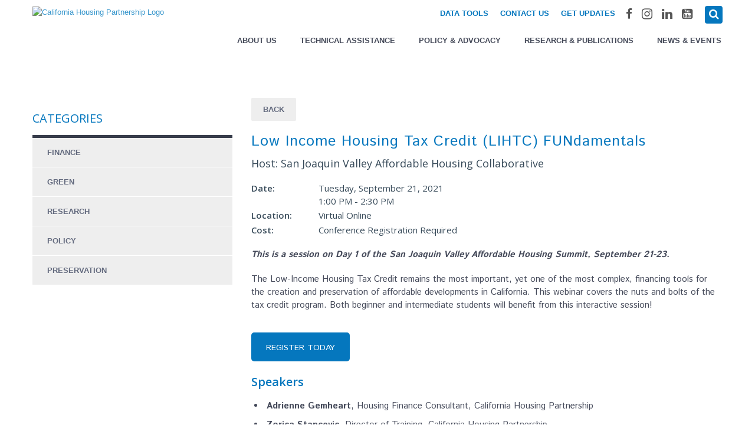

--- FILE ---
content_type: text/html; charset=UTF-8
request_url: https://chpc.net/event/low-income-housing-tax-credit-lihtc-fundamentals/
body_size: 12019
content:
<!DOCTYPE html>
<html lang="en-US">
<head>
<!-- Google tag (gtag.js) -->
<script async src="https://www.googletagmanager.com/gtag/js?id=G-TNE7CWPZD2"></script>
<script>
  window.dataLayer = window.dataLayer || [];
  function gtag(){dataLayer.push(arguments);}
  gtag('js', new Date());

  gtag('config', 'G-TNE7CWPZD2');
</script>
<meta charset="UTF-8">
<meta name="viewport" content="width=device-width, initial-scale=1">
<link rel="profile" href="https://gmpg.org/xfn/11">
<link rel="pingback" href="https://chpc.net/xmlrpc.php">
<!--[if lt IE 9]>
<script src="https://chpc.net/wp-content/themes/chpc/js/modernizr.js"></script>
<![endif]-->
  <script src='https://api.tiles.mapbox.com/mapbox-gl-js/v2.1.1/mapbox-gl.js'></script>
  <link href='https://api.tiles.mapbox.com/mapbox-gl-js/v2.1.1/mapbox-gl.css' rel='stylesheet' />
  <script src="https://unpkg.com/intersection-observer@0.5.1/intersection-observer.js"></script>
  <script src="https://unpkg.com/scrollama"></script>
<meta name='robots' content='index, follow, max-image-preview:large, max-snippet:-1, max-video-preview:-1' />
	<style>img:is([sizes="auto" i], [sizes^="auto," i]) { contain-intrinsic-size: 3000px 1500px }</style>
	
	<!-- This site is optimized with the Yoast SEO plugin v26.8 - https://yoast.com/product/yoast-seo-wordpress/ -->
	<title>Low Income Housing Tax Credit (LIHTC) FUNdamentals - California Housing Partnership</title>
	<link rel="canonical" href="https://chpc.net/event/low-income-housing-tax-credit-lihtc-fundamentals/" />
	<meta property="og:locale" content="en_US" />
	<meta property="og:type" content="article" />
	<meta property="og:title" content="Low Income Housing Tax Credit (LIHTC) FUNdamentals - California Housing Partnership" />
	<meta property="og:description" content="This is a session on Day 1 of the San Joaquin Valley Affordable Housing Summit, September 21-23. The Low-Income Housing Tax Credit remains the most important, yet one of the most complex, financing tools for the creation and preservation of affordable developments in California. This webinar covers the nuts and bolts of the tax credit program. Both beginner and intermediate students will benefit from this interactive session!" />
	<meta property="og:url" content="https://chpc.net/event/low-income-housing-tax-credit-lihtc-fundamentals/" />
	<meta property="og:site_name" content="California Housing Partnership" />
	<meta name="twitter:card" content="summary_large_image" />
	<meta name="twitter:label1" content="Est. reading time" />
	<meta name="twitter:data1" content="1 minute" />
	<script type="application/ld+json" class="yoast-schema-graph">{"@context":"https://schema.org","@graph":[{"@type":"WebPage","@id":"https://chpc.net/event/low-income-housing-tax-credit-lihtc-fundamentals/","url":"https://chpc.net/event/low-income-housing-tax-credit-lihtc-fundamentals/","name":"Low Income Housing Tax Credit (LIHTC) FUNdamentals - California Housing Partnership","isPartOf":{"@id":"https://chpc.net/#website"},"datePublished":"2021-09-21T23:32:03+00:00","breadcrumb":{"@id":"https://chpc.net/event/low-income-housing-tax-credit-lihtc-fundamentals/#breadcrumb"},"inLanguage":"en-US","potentialAction":[{"@type":"ReadAction","target":["https://chpc.net/event/low-income-housing-tax-credit-lihtc-fundamentals/"]}]},{"@type":"BreadcrumbList","@id":"https://chpc.net/event/low-income-housing-tax-credit-lihtc-fundamentals/#breadcrumb","itemListElement":[{"@type":"ListItem","position":1,"name":"Home","item":"https://chpc.net/"},{"@type":"ListItem","position":2,"name":"TRAININGS & BRIEFINGS","item":"https://chpc.net/event/"},{"@type":"ListItem","position":3,"name":"Low Income Housing Tax Credit (LIHTC) FUNdamentals"}]},{"@type":"WebSite","@id":"https://chpc.net/#website","url":"https://chpc.net/","name":"California Housing Partnership","description":"","potentialAction":[{"@type":"SearchAction","target":{"@type":"EntryPoint","urlTemplate":"https://chpc.net/?s={search_term_string}"},"query-input":{"@type":"PropertyValueSpecification","valueRequired":true,"valueName":"search_term_string"}}],"inLanguage":"en-US"}]}</script>
	<!-- / Yoast SEO plugin. -->


<link rel='dns-prefetch' href='//stats.wp.com' />
<link rel='dns-prefetch' href='//fonts.googleapis.com' />
<link rel="alternate" type="application/rss+xml" title="California Housing Partnership &raquo; Feed" href="https://chpc.net/feed/" />
		<!-- This site uses the Google Analytics by ExactMetrics plugin v8.11.1 - Using Analytics tracking - https://www.exactmetrics.com/ -->
		<!-- Note: ExactMetrics is not currently configured on this site. The site owner needs to authenticate with Google Analytics in the ExactMetrics settings panel. -->
					<!-- No tracking code set -->
				<!-- / Google Analytics by ExactMetrics -->
		<script type="text/javascript">
/* <![CDATA[ */
window._wpemojiSettings = {"baseUrl":"https:\/\/s.w.org\/images\/core\/emoji\/16.0.1\/72x72\/","ext":".png","svgUrl":"https:\/\/s.w.org\/images\/core\/emoji\/16.0.1\/svg\/","svgExt":".svg","source":{"concatemoji":"https:\/\/chpc.net\/wp-includes\/js\/wp-emoji-release.min.js?ver=6.8.3"}};
/*! This file is auto-generated */
!function(s,n){var o,i,e;function c(e){try{var t={supportTests:e,timestamp:(new Date).valueOf()};sessionStorage.setItem(o,JSON.stringify(t))}catch(e){}}function p(e,t,n){e.clearRect(0,0,e.canvas.width,e.canvas.height),e.fillText(t,0,0);var t=new Uint32Array(e.getImageData(0,0,e.canvas.width,e.canvas.height).data),a=(e.clearRect(0,0,e.canvas.width,e.canvas.height),e.fillText(n,0,0),new Uint32Array(e.getImageData(0,0,e.canvas.width,e.canvas.height).data));return t.every(function(e,t){return e===a[t]})}function u(e,t){e.clearRect(0,0,e.canvas.width,e.canvas.height),e.fillText(t,0,0);for(var n=e.getImageData(16,16,1,1),a=0;a<n.data.length;a++)if(0!==n.data[a])return!1;return!0}function f(e,t,n,a){switch(t){case"flag":return n(e,"\ud83c\udff3\ufe0f\u200d\u26a7\ufe0f","\ud83c\udff3\ufe0f\u200b\u26a7\ufe0f")?!1:!n(e,"\ud83c\udde8\ud83c\uddf6","\ud83c\udde8\u200b\ud83c\uddf6")&&!n(e,"\ud83c\udff4\udb40\udc67\udb40\udc62\udb40\udc65\udb40\udc6e\udb40\udc67\udb40\udc7f","\ud83c\udff4\u200b\udb40\udc67\u200b\udb40\udc62\u200b\udb40\udc65\u200b\udb40\udc6e\u200b\udb40\udc67\u200b\udb40\udc7f");case"emoji":return!a(e,"\ud83e\udedf")}return!1}function g(e,t,n,a){var r="undefined"!=typeof WorkerGlobalScope&&self instanceof WorkerGlobalScope?new OffscreenCanvas(300,150):s.createElement("canvas"),o=r.getContext("2d",{willReadFrequently:!0}),i=(o.textBaseline="top",o.font="600 32px Arial",{});return e.forEach(function(e){i[e]=t(o,e,n,a)}),i}function t(e){var t=s.createElement("script");t.src=e,t.defer=!0,s.head.appendChild(t)}"undefined"!=typeof Promise&&(o="wpEmojiSettingsSupports",i=["flag","emoji"],n.supports={everything:!0,everythingExceptFlag:!0},e=new Promise(function(e){s.addEventListener("DOMContentLoaded",e,{once:!0})}),new Promise(function(t){var n=function(){try{var e=JSON.parse(sessionStorage.getItem(o));if("object"==typeof e&&"number"==typeof e.timestamp&&(new Date).valueOf()<e.timestamp+604800&&"object"==typeof e.supportTests)return e.supportTests}catch(e){}return null}();if(!n){if("undefined"!=typeof Worker&&"undefined"!=typeof OffscreenCanvas&&"undefined"!=typeof URL&&URL.createObjectURL&&"undefined"!=typeof Blob)try{var e="postMessage("+g.toString()+"("+[JSON.stringify(i),f.toString(),p.toString(),u.toString()].join(",")+"));",a=new Blob([e],{type:"text/javascript"}),r=new Worker(URL.createObjectURL(a),{name:"wpTestEmojiSupports"});return void(r.onmessage=function(e){c(n=e.data),r.terminate(),t(n)})}catch(e){}c(n=g(i,f,p,u))}t(n)}).then(function(e){for(var t in e)n.supports[t]=e[t],n.supports.everything=n.supports.everything&&n.supports[t],"flag"!==t&&(n.supports.everythingExceptFlag=n.supports.everythingExceptFlag&&n.supports[t]);n.supports.everythingExceptFlag=n.supports.everythingExceptFlag&&!n.supports.flag,n.DOMReady=!1,n.readyCallback=function(){n.DOMReady=!0}}).then(function(){return e}).then(function(){var e;n.supports.everything||(n.readyCallback(),(e=n.source||{}).concatemoji?t(e.concatemoji):e.wpemoji&&e.twemoji&&(t(e.twemoji),t(e.wpemoji)))}))}((window,document),window._wpemojiSettings);
/* ]]> */
</script>
<style id='wp-emoji-styles-inline-css' type='text/css'>

	img.wp-smiley, img.emoji {
		display: inline !important;
		border: none !important;
		box-shadow: none !important;
		height: 1em !important;
		width: 1em !important;
		margin: 0 0.07em !important;
		vertical-align: -0.1em !important;
		background: none !important;
		padding: 0 !important;
	}
</style>
<link rel='stylesheet' id='wp-block-library-css' href='https://chpc.net/wp-includes/css/dist/block-library/style.min.css?ver=1.0.0' type='text/css' media='all' />
<style id='classic-theme-styles-inline-css' type='text/css'>
/*! This file is auto-generated */
.wp-block-button__link{color:#fff;background-color:#32373c;border-radius:9999px;box-shadow:none;text-decoration:none;padding:calc(.667em + 2px) calc(1.333em + 2px);font-size:1.125em}.wp-block-file__button{background:#32373c;color:#fff;text-decoration:none}
</style>
<link rel='stylesheet' id='mediaelement-css' href='https://chpc.net/wp-includes/js/mediaelement/mediaelementplayer-legacy.min.css?ver=1.0.0' type='text/css' media='all' />
<link rel='stylesheet' id='wp-mediaelement-css' href='https://chpc.net/wp-includes/js/mediaelement/wp-mediaelement.min.css?ver=1.0.0' type='text/css' media='all' />
<style id='jetpack-sharing-buttons-style-inline-css' type='text/css'>
.jetpack-sharing-buttons__services-list{display:flex;flex-direction:row;flex-wrap:wrap;gap:0;list-style-type:none;margin:5px;padding:0}.jetpack-sharing-buttons__services-list.has-small-icon-size{font-size:12px}.jetpack-sharing-buttons__services-list.has-normal-icon-size{font-size:16px}.jetpack-sharing-buttons__services-list.has-large-icon-size{font-size:24px}.jetpack-sharing-buttons__services-list.has-huge-icon-size{font-size:36px}@media print{.jetpack-sharing-buttons__services-list{display:none!important}}.editor-styles-wrapper .wp-block-jetpack-sharing-buttons{gap:0;padding-inline-start:0}ul.jetpack-sharing-buttons__services-list.has-background{padding:1.25em 2.375em}
</style>
<style id='global-styles-inline-css' type='text/css'>
:root{--wp--preset--aspect-ratio--square: 1;--wp--preset--aspect-ratio--4-3: 4/3;--wp--preset--aspect-ratio--3-4: 3/4;--wp--preset--aspect-ratio--3-2: 3/2;--wp--preset--aspect-ratio--2-3: 2/3;--wp--preset--aspect-ratio--16-9: 16/9;--wp--preset--aspect-ratio--9-16: 9/16;--wp--preset--color--black: #000000;--wp--preset--color--cyan-bluish-gray: #abb8c3;--wp--preset--color--white: #ffffff;--wp--preset--color--pale-pink: #f78da7;--wp--preset--color--vivid-red: #cf2e2e;--wp--preset--color--luminous-vivid-orange: #ff6900;--wp--preset--color--luminous-vivid-amber: #fcb900;--wp--preset--color--light-green-cyan: #7bdcb5;--wp--preset--color--vivid-green-cyan: #00d084;--wp--preset--color--pale-cyan-blue: #8ed1fc;--wp--preset--color--vivid-cyan-blue: #0693e3;--wp--preset--color--vivid-purple: #9b51e0;--wp--preset--gradient--vivid-cyan-blue-to-vivid-purple: linear-gradient(135deg,rgba(6,147,227,1) 0%,rgb(155,81,224) 100%);--wp--preset--gradient--light-green-cyan-to-vivid-green-cyan: linear-gradient(135deg,rgb(122,220,180) 0%,rgb(0,208,130) 100%);--wp--preset--gradient--luminous-vivid-amber-to-luminous-vivid-orange: linear-gradient(135deg,rgba(252,185,0,1) 0%,rgba(255,105,0,1) 100%);--wp--preset--gradient--luminous-vivid-orange-to-vivid-red: linear-gradient(135deg,rgba(255,105,0,1) 0%,rgb(207,46,46) 100%);--wp--preset--gradient--very-light-gray-to-cyan-bluish-gray: linear-gradient(135deg,rgb(238,238,238) 0%,rgb(169,184,195) 100%);--wp--preset--gradient--cool-to-warm-spectrum: linear-gradient(135deg,rgb(74,234,220) 0%,rgb(151,120,209) 20%,rgb(207,42,186) 40%,rgb(238,44,130) 60%,rgb(251,105,98) 80%,rgb(254,248,76) 100%);--wp--preset--gradient--blush-light-purple: linear-gradient(135deg,rgb(255,206,236) 0%,rgb(152,150,240) 100%);--wp--preset--gradient--blush-bordeaux: linear-gradient(135deg,rgb(254,205,165) 0%,rgb(254,45,45) 50%,rgb(107,0,62) 100%);--wp--preset--gradient--luminous-dusk: linear-gradient(135deg,rgb(255,203,112) 0%,rgb(199,81,192) 50%,rgb(65,88,208) 100%);--wp--preset--gradient--pale-ocean: linear-gradient(135deg,rgb(255,245,203) 0%,rgb(182,227,212) 50%,rgb(51,167,181) 100%);--wp--preset--gradient--electric-grass: linear-gradient(135deg,rgb(202,248,128) 0%,rgb(113,206,126) 100%);--wp--preset--gradient--midnight: linear-gradient(135deg,rgb(2,3,129) 0%,rgb(40,116,252) 100%);--wp--preset--font-size--small: 13px;--wp--preset--font-size--medium: 20px;--wp--preset--font-size--large: 36px;--wp--preset--font-size--x-large: 42px;--wp--preset--spacing--20: 0.44rem;--wp--preset--spacing--30: 0.67rem;--wp--preset--spacing--40: 1rem;--wp--preset--spacing--50: 1.5rem;--wp--preset--spacing--60: 2.25rem;--wp--preset--spacing--70: 3.38rem;--wp--preset--spacing--80: 5.06rem;--wp--preset--shadow--natural: 6px 6px 9px rgba(0, 0, 0, 0.2);--wp--preset--shadow--deep: 12px 12px 50px rgba(0, 0, 0, 0.4);--wp--preset--shadow--sharp: 6px 6px 0px rgba(0, 0, 0, 0.2);--wp--preset--shadow--outlined: 6px 6px 0px -3px rgba(255, 255, 255, 1), 6px 6px rgba(0, 0, 0, 1);--wp--preset--shadow--crisp: 6px 6px 0px rgba(0, 0, 0, 1);}:where(.is-layout-flex){gap: 0.5em;}:where(.is-layout-grid){gap: 0.5em;}body .is-layout-flex{display: flex;}.is-layout-flex{flex-wrap: wrap;align-items: center;}.is-layout-flex > :is(*, div){margin: 0;}body .is-layout-grid{display: grid;}.is-layout-grid > :is(*, div){margin: 0;}:where(.wp-block-columns.is-layout-flex){gap: 2em;}:where(.wp-block-columns.is-layout-grid){gap: 2em;}:where(.wp-block-post-template.is-layout-flex){gap: 1.25em;}:where(.wp-block-post-template.is-layout-grid){gap: 1.25em;}.has-black-color{color: var(--wp--preset--color--black) !important;}.has-cyan-bluish-gray-color{color: var(--wp--preset--color--cyan-bluish-gray) !important;}.has-white-color{color: var(--wp--preset--color--white) !important;}.has-pale-pink-color{color: var(--wp--preset--color--pale-pink) !important;}.has-vivid-red-color{color: var(--wp--preset--color--vivid-red) !important;}.has-luminous-vivid-orange-color{color: var(--wp--preset--color--luminous-vivid-orange) !important;}.has-luminous-vivid-amber-color{color: var(--wp--preset--color--luminous-vivid-amber) !important;}.has-light-green-cyan-color{color: var(--wp--preset--color--light-green-cyan) !important;}.has-vivid-green-cyan-color{color: var(--wp--preset--color--vivid-green-cyan) !important;}.has-pale-cyan-blue-color{color: var(--wp--preset--color--pale-cyan-blue) !important;}.has-vivid-cyan-blue-color{color: var(--wp--preset--color--vivid-cyan-blue) !important;}.has-vivid-purple-color{color: var(--wp--preset--color--vivid-purple) !important;}.has-black-background-color{background-color: var(--wp--preset--color--black) !important;}.has-cyan-bluish-gray-background-color{background-color: var(--wp--preset--color--cyan-bluish-gray) !important;}.has-white-background-color{background-color: var(--wp--preset--color--white) !important;}.has-pale-pink-background-color{background-color: var(--wp--preset--color--pale-pink) !important;}.has-vivid-red-background-color{background-color: var(--wp--preset--color--vivid-red) !important;}.has-luminous-vivid-orange-background-color{background-color: var(--wp--preset--color--luminous-vivid-orange) !important;}.has-luminous-vivid-amber-background-color{background-color: var(--wp--preset--color--luminous-vivid-amber) !important;}.has-light-green-cyan-background-color{background-color: var(--wp--preset--color--light-green-cyan) !important;}.has-vivid-green-cyan-background-color{background-color: var(--wp--preset--color--vivid-green-cyan) !important;}.has-pale-cyan-blue-background-color{background-color: var(--wp--preset--color--pale-cyan-blue) !important;}.has-vivid-cyan-blue-background-color{background-color: var(--wp--preset--color--vivid-cyan-blue) !important;}.has-vivid-purple-background-color{background-color: var(--wp--preset--color--vivid-purple) !important;}.has-black-border-color{border-color: var(--wp--preset--color--black) !important;}.has-cyan-bluish-gray-border-color{border-color: var(--wp--preset--color--cyan-bluish-gray) !important;}.has-white-border-color{border-color: var(--wp--preset--color--white) !important;}.has-pale-pink-border-color{border-color: var(--wp--preset--color--pale-pink) !important;}.has-vivid-red-border-color{border-color: var(--wp--preset--color--vivid-red) !important;}.has-luminous-vivid-orange-border-color{border-color: var(--wp--preset--color--luminous-vivid-orange) !important;}.has-luminous-vivid-amber-border-color{border-color: var(--wp--preset--color--luminous-vivid-amber) !important;}.has-light-green-cyan-border-color{border-color: var(--wp--preset--color--light-green-cyan) !important;}.has-vivid-green-cyan-border-color{border-color: var(--wp--preset--color--vivid-green-cyan) !important;}.has-pale-cyan-blue-border-color{border-color: var(--wp--preset--color--pale-cyan-blue) !important;}.has-vivid-cyan-blue-border-color{border-color: var(--wp--preset--color--vivid-cyan-blue) !important;}.has-vivid-purple-border-color{border-color: var(--wp--preset--color--vivid-purple) !important;}.has-vivid-cyan-blue-to-vivid-purple-gradient-background{background: var(--wp--preset--gradient--vivid-cyan-blue-to-vivid-purple) !important;}.has-light-green-cyan-to-vivid-green-cyan-gradient-background{background: var(--wp--preset--gradient--light-green-cyan-to-vivid-green-cyan) !important;}.has-luminous-vivid-amber-to-luminous-vivid-orange-gradient-background{background: var(--wp--preset--gradient--luminous-vivid-amber-to-luminous-vivid-orange) !important;}.has-luminous-vivid-orange-to-vivid-red-gradient-background{background: var(--wp--preset--gradient--luminous-vivid-orange-to-vivid-red) !important;}.has-very-light-gray-to-cyan-bluish-gray-gradient-background{background: var(--wp--preset--gradient--very-light-gray-to-cyan-bluish-gray) !important;}.has-cool-to-warm-spectrum-gradient-background{background: var(--wp--preset--gradient--cool-to-warm-spectrum) !important;}.has-blush-light-purple-gradient-background{background: var(--wp--preset--gradient--blush-light-purple) !important;}.has-blush-bordeaux-gradient-background{background: var(--wp--preset--gradient--blush-bordeaux) !important;}.has-luminous-dusk-gradient-background{background: var(--wp--preset--gradient--luminous-dusk) !important;}.has-pale-ocean-gradient-background{background: var(--wp--preset--gradient--pale-ocean) !important;}.has-electric-grass-gradient-background{background: var(--wp--preset--gradient--electric-grass) !important;}.has-midnight-gradient-background{background: var(--wp--preset--gradient--midnight) !important;}.has-small-font-size{font-size: var(--wp--preset--font-size--small) !important;}.has-medium-font-size{font-size: var(--wp--preset--font-size--medium) !important;}.has-large-font-size{font-size: var(--wp--preset--font-size--large) !important;}.has-x-large-font-size{font-size: var(--wp--preset--font-size--x-large) !important;}
:where(.wp-block-post-template.is-layout-flex){gap: 1.25em;}:where(.wp-block-post-template.is-layout-grid){gap: 1.25em;}
:where(.wp-block-columns.is-layout-flex){gap: 2em;}:where(.wp-block-columns.is-layout-grid){gap: 2em;}
:root :where(.wp-block-pullquote){font-size: 1.5em;line-height: 1.6;}
</style>
<link rel='stylesheet' id='agp-core-repeater-css-css' href='https://chpc.net/wp-content/plugins/agp-font-awesome-collection/assets/repeater/css/style.css?ver=1.0.0' type='text/css' media='all' />
<link rel='stylesheet' id='fac-css-css' href='https://chpc.net/wp-content/plugins/agp-font-awesome-collection/assets/css/style.min.css?ver=1.0.0' type='text/css' media='all' />
<link rel='stylesheet' id='categories-images-styles-css' href='https://chpc.net/wp-content/plugins/categories-images/assets/css/zci-styles.css?ver=1.0.0' type='text/css' media='all' />
<link rel='stylesheet' id='responsive-lightbox-nivo-css' href='https://chpc.net/wp-content/plugins/responsive-lightbox/assets/nivo/nivo-lightbox.min.css?ver=1.0.0' type='text/css' media='all' />
<link rel='stylesheet' id='responsive-lightbox-nivo-default-css' href='https://chpc.net/wp-content/plugins/responsive-lightbox/assets/nivo/themes/default/default.css?ver=1.0.0' type='text/css' media='all' />
<link rel='stylesheet' id='search-filter-plugin-styles-css' href='https://chpc.net/wp-content/plugins/search-filter-pro/public/assets/css/search-filter.min.css?ver=1.0.0' type='text/css' media='all' />
<link rel='stylesheet' id='chpc-bootstrap-css' href='https://chpc.net/wp-content/themes/chpc/css/bootstrap.min.css?ver=1.0.0' type='text/css' media='all' />
<link rel='stylesheet' id='chpc-flexslider-css' href='https://chpc.net/wp-content/themes/chpc/css/flexslider.css?ver=1.0.0' type='text/css' media='all' />
<link rel='stylesheet' id='chpc-responsive-tabs-css' href='https://chpc.net/wp-content/themes/chpc/css/tabby.css?ver=1.0.0' type='text/css' media='all' />
<link rel='stylesheet' id='storymap.css-css' href='https://chpc.net/wp-content/themes/chpc/css/storymap.css?ver=1.0.0' type='text/css' media='all' />
<link rel='stylesheet' id='chpc-style-css' href='https://chpc.net/wp-content/themes/chpc/style.css?ver=1.0.0' type='text/css' media='all' />
<link rel='stylesheet' id='chpc-layout-css' href='https://chpc.net/wp-content/themes/chpc/css/layouts/sidebar-content.css?ver=1.0.0' type='text/css' media='all' />
<link rel='stylesheet' id='googleFonts-IstokWeb-css' href='https://fonts.googleapis.com/css?family=Istok+Web%3A400%2C700&#038;ver=6.8.3' type='text/css' media='all' />
<link rel='stylesheet' id='googleFonts-Oswald-css' href='https://fonts.googleapis.com/css2?family=Oswald%3Awght%40200..700&#038;display=swap&#038;ver=6.8.3' type='text/css' media='all' />
<link rel='stylesheet' id='googleFonts-Ubuntu-css' href='https://fonts.googleapis.com/css?family=Ubuntu%3A500%2C400&#038;ver=6.8.3' type='text/css' media='all' />
<script type="text/javascript" src="https://chpc.net/wp-includes/js/jquery/jquery.min.js?ver=3.7.1" id="jquery-core-js"></script>
<script type="text/javascript" src="https://chpc.net/wp-includes/js/jquery/jquery-migrate.min.js?ver=3.4.1" id="jquery-migrate-js"></script>
<script type="text/javascript" src="https://chpc.net/wp-content/plugins/agp-font-awesome-collection/assets/repeater/js/main.js?ver=6.8.3" id="agp-core-repeater-js"></script>
<script type="text/javascript" src="https://chpc.net/wp-content/plugins/agp-font-awesome-collection/assets/libs/jquery.mobile.min.js?ver=6.8.3" id="fac-mobile-js"></script>
<script type="text/javascript" src="https://chpc.net/wp-content/plugins/agp-font-awesome-collection/assets/libs/responsiveslides.min.js?ver=6.8.3" id="fac-slider-js"></script>
<script type="text/javascript" src="https://chpc.net/wp-content/plugins/agp-font-awesome-collection/assets/js/main.min.js?ver=6.8.3" id="fac-js"></script>
<script type="text/javascript" src="https://chpc.net/wp-content/plugins/responsive-lightbox/assets/dompurify/purify.min.js?ver=3.3.1" id="dompurify-js"></script>
<script type="text/javascript" id="responsive-lightbox-sanitizer-js-before">
/* <![CDATA[ */
window.RLG = window.RLG || {}; window.RLG.sanitizeAllowedHosts = ["youtube.com","www.youtube.com","youtu.be","vimeo.com","player.vimeo.com"];
/* ]]> */
</script>
<script type="text/javascript" src="https://chpc.net/wp-content/plugins/responsive-lightbox/js/sanitizer.js?ver=2.6.1" id="responsive-lightbox-sanitizer-js"></script>
<script type="text/javascript" src="https://chpc.net/wp-content/plugins/responsive-lightbox/assets/nivo/nivo-lightbox.min.js?ver=1.3.1" id="responsive-lightbox-nivo-js"></script>
<script type="text/javascript" src="https://chpc.net/wp-includes/js/underscore.min.js?ver=1.13.7" id="underscore-js"></script>
<script type="text/javascript" src="https://chpc.net/wp-content/plugins/responsive-lightbox/assets/infinitescroll/infinite-scroll.pkgd.min.js?ver=4.0.1" id="responsive-lightbox-infinite-scroll-js"></script>
<script type="text/javascript" id="responsive-lightbox-js-before">
/* <![CDATA[ */
var rlArgs = {"script":"nivo","selector":"lightbox","customEvents":"","activeGalleries":true,"effect":"fadeScale","clickOverlayToClose":true,"keyboardNav":true,"errorMessage":"The requested content cannot be loaded. Please try again later.","woocommerce_gallery":false,"ajaxurl":"https:\/\/chpc.net\/wp-admin\/admin-ajax.php","nonce":"b0ad7eeaac","preview":false,"postId":5417,"scriptExtension":false};
/* ]]> */
</script>
<script type="text/javascript" src="https://chpc.net/wp-content/plugins/responsive-lightbox/js/front.js?ver=2.6.1" id="responsive-lightbox-js"></script>
<script type="text/javascript" id="search-filter-plugin-build-js-extra">
/* <![CDATA[ */
var SF_LDATA = {"ajax_url":"https:\/\/chpc.net\/wp-admin\/admin-ajax.php","home_url":"https:\/\/chpc.net\/","extensions":[]};
/* ]]> */
</script>
<script type="text/javascript" src="https://chpc.net/wp-content/plugins/search-filter-pro/public/assets/js/search-filter-build.min.js?ver=2.5.21" id="search-filter-plugin-build-js"></script>
<script type="text/javascript" src="https://chpc.net/wp-content/plugins/search-filter-pro/public/assets/js/chosen.jquery.min.js?ver=2.5.21" id="search-filter-plugin-chosen-js"></script>
<link rel="https://api.w.org/" href="https://chpc.net/wp-json/" /><link rel="EditURI" type="application/rsd+xml" title="RSD" href="https://chpc.net/xmlrpc.php?rsd" />
<link rel='shortlink' href='https://chpc.net/?p=5417' />
<link rel="alternate" title="oEmbed (JSON)" type="application/json+oembed" href="https://chpc.net/wp-json/oembed/1.0/embed?url=https%3A%2F%2Fchpc.net%2Fevent%2Flow-income-housing-tax-credit-lihtc-fundamentals%2F" />
<link rel="alternate" title="oEmbed (XML)" type="text/xml+oembed" href="https://chpc.net/wp-json/oembed/1.0/embed?url=https%3A%2F%2Fchpc.net%2Fevent%2Flow-income-housing-tax-credit-lihtc-fundamentals%2F&#038;format=xml" />
<meta name="cdp-version" content="1.5.0" />	<link rel="preconnect" href="https://fonts.googleapis.com">
	<link rel="preconnect" href="https://fonts.gstatic.com">
	<link href='https://fonts.googleapis.com/css2?display=swap&family=Oswald' rel='stylesheet'>	<style>img#wpstats{display:none}</style>
		<!-- All in one Favicon 4.8 --><link rel="icon" href="https://chpc.net/wp-content/uploads/2024/10/cropped-fav_icon-1-32x32.png" sizes="32x32" />
<link rel="icon" href="https://chpc.net/wp-content/uploads/2024/10/cropped-fav_icon-1-192x192.png" sizes="192x192" />
<link rel="apple-touch-icon" href="https://chpc.net/wp-content/uploads/2024/10/cropped-fav_icon-1-180x180.png" />
<meta name="msapplication-TileImage" content="https://chpc.net/wp-content/uploads/2024/10/cropped-fav_icon-1-270x270.png" />
<style>.container {background-color: ; background-image: url(); background-repeat: repeat; background-position: top center; background-attachment: scroll; }
.site-header {background-color: ; background-image: url(); background-repeat: repeat; background-position: top center; background-attachment: scroll; }
.site-header .main-navigation {background-color: ; background-image: url(); background-repeat: repeat; background-position: top center; background-attachment: scroll; }
.site-content {background-color: ; background-image: url(); background-repeat: repeat; background-position: top center; background-attachment: scroll; }
.site-content .content-area {background-color: ; background-image: url(); background-repeat: repeat; background-position: top center; background-attachment: scroll; }
.site-content .widget-area {background-color: ; background-image: url(); background-repeat: repeat; background-position: top center; background-attachment: scroll; }
.site-footer {background-color: ; background-image: url(); background-repeat: repeat; background-position: top center; background-attachment: scroll; }
.site-footer .footer-widgets {background-color: ; background-image: url(); background-repeat: repeat; background-position: top center; background-attachment: scroll; }
body {color: #454a5a; font-family: Istok Web, sans-serif; font-weight: normal; font-size: 15px; }
.site-header {color: #0577be; font-family: Roboto, sans-serif; font-weight: normal; font-size: 13px; }
.main-navigation li a {color: #454a59; font-family: Roboto, sans-serif; font-weight: bold; font-size: 13px; }
.site-header .homepage-slider {color: #ffffff; font-family: Istok Web, sans-serif; font-weight: normal; font-size: 16px; }
.site-header .homepage-slider h2 {color: #ffffff; font-family: Open Sans, sans-serif; font-weight: normal; font-size: 30px; }
.site-content .content-area {color: #454a5a; font-family: Istok Web, sans-serif; font-weight: normal; font-size: 15px; }
.site-content .content-area h1, .site-content .content-area h2, .site-content .extension-content h2 {color: #0577be; font-family: Istok Web, sans-serif; font-weight: 500; font-size: 30px; }
.site-content .widget-area {color: #454a59; font-family: Arial, Helvetica, sans-serif; font-weight: normal; font-size: 13px; }
.site-content .widget-area h3 {color: #0577be; font-family: Open Sans, sans-serif; font-weight: 500; font-size: 20px; }
.site-footer {color: #ffffff; font-family: Istok Web, sans-serif; font-weight: normal; font-size: 15px; }
.site-footer h5 {color: #ffffff; font-family: Open Sans, sans-serif; font-weight: 500; font-size: 15px; }
</style>	<style id="egf-frontend-styles" type="text/css">
		p {} h1 {font-family: 'Oswald', sans-serif;font-style: normal;font-weight: 400;} h2 {} h3 {} h4 {} h5 {} h6 {} 	</style>
	</head>

<body class="wp-singular training-template-default single single-training postid-5417 wp-theme-chpc group-blog">
<div id="page" class="hfeed site">
	<a class="skip-link screen-reader-text" href="#content">Skip to content</a>

	<header id="masthead" class="site-header" role="banner">
    	<div class="fixed-header">
            <div class="container">
                <div class="site-logo alignleft">
                                            <a href="https://chpc.net/"><img src="https://www.chpc.net/wp-content/uploads/2019/03/CHPC_LogoNoTag_RGB.png" alt="California Housing Partnership Logo"></a>
                                    </div><!-- .site-logo -->
                <div class="site-nss alignright">
                                        <div id="sb-search" class="sb-search">
                    	<form role="search" method="get" class="searchform group" action="https://chpc.net/">
                        	<label>
                         		<input type="search" class="search-field" placeholder="Search Your Keyword here" value="" name="s" title="Search for:" />
                         	</label>
                         	<input type="submit" class="search-submit" value="Search" />
                            <span class="fa fa-search"></span>
                        </form>                    	
					</div>
                                        
                                        <div class="alignright">
                        	<ol class="social-media">
		            <li><a class="fa fa-facebook" href="https://www.facebook.com/cahousingpartnership" rel="external" title="Facebook"></a></li>
                                                            <li><a class="fa fa-instagram" href="https://www.instagram.com/cahousingpartnership/" rel="external" title="Instagram"></a></li>
                            <li><a class="fa fa-linkedin" href="https://www.linkedin.com/company/cahousingpartnership" rel="external" title="LinkedIn"></a></li>
                                                            <li><a class="fa fa-youtube-square" href="https://www.youtube.com/@CaliforniaHousingPartnership" rel="external" title="YouTube"></a></li>
                            
                                                   
    </ol><!-- .social-media -->
	                    </div>
                                        
                    <div class="alignright">
                        <div class="menu-top-navigation-container"><ul id="menu-top-navigation" class="menu"><li id="menu-item-4062" class="menu-item menu-item-type-post_type menu-item-object-page menu-item-4062"><a href="https://chpc.net/datatools/">Data Tools</a></li>
<li id="menu-item-30" class="menu-item menu-item-type-post_type menu-item-object-page menu-item-30"><a href="https://chpc.net/contact/">Contact Us</a></li>
<li id="menu-item-809" class="menu-item menu-item-type-custom menu-item-object-custom menu-item-809"><a target="_blank" href="https://visitor.r20.constantcontact.com/d.jsp?llr=owqzytbab&#038;p=oi&#038;m=1101248905934&#038;sit=ix6u8mibb&#038;f=143a4d54-2a0d-4cca-9551-0907a68538d0">Get Updates</a></li>
</ul></div>                    </div>
                    <br class="clear">
                </div><!-- .site-nss -->
                
                <nav id="site-navigation" class="main-navigation" role="navigation">
                    <button class="menu-toggle" aria-controls="primary-menu" aria-expanded="true">Navigate</button>
                    <div class="menu-primary-navigation-container"><ul id="primary-menu" class="menu"><li id="menu-item-21" class="menu-item menu-item-type-post_type menu-item-object-page menu-item-has-children menu-item-21"><a href="https://chpc.net/about-us/">About Us</a>
<ul class="sub-menu">
	<li id="menu-item-514" class="menu-item menu-item-type-post_type menu-item-object-page menu-item-has-children menu-item-514"><a href="https://chpc.net/about-us/">About Us</a>
	<ul class="sub-menu">
		<li id="menu-item-5818" class="menu-item menu-item-type-post_type menu-item-object-page menu-item-5818"><a href="https://chpc.net/about-us/funders/">Funders</a></li>
		<li id="menu-item-5814" class="menu-item menu-item-type-post_type menu-item-object-page menu-item-5814"><a href="https://chpc.net/about-us/partners/">Partners</a></li>
	</ul>
</li>
	<li id="menu-item-401" class="menu-item menu-item-type-post_type menu-item-object-page menu-item-401"><a href="https://chpc.net/about-us/mission/">Our Mission &#038; Values</a></li>
	<li id="menu-item-202" class="menu-item menu-item-type-post_type menu-item-object-page menu-item-202"><a href="https://chpc.net/about-us/staff-board/">Staff &#038; Board</a></li>
	<li id="menu-item-203" class="menu-item menu-item-type-post_type menu-item-object-page menu-item-203"><a href="https://chpc.net/about-us/careers/">Careers &#038; Fellowships</a></li>
	<li id="menu-item-4480" class="menu-item menu-item-type-post_type menu-item-object-page menu-item-4480"><a href="https://chpc.net/contact/">Contact Us</a></li>
	<li id="menu-item-4059" class="menu-item menu-item-type-post_type menu-item-object-page menu-item-4059"><a href="https://chpc.net/looking-for-housing/">Looking for Housing</a></li>
</ul>
</li>
<li id="menu-item-26" class="menu-item menu-item-type-post_type menu-item-object-page menu-item-has-children menu-item-26"><a href="https://chpc.net/ta/">Technical Assistance</a>
<ul class="sub-menu">
	<li id="menu-item-2473" class="menu-item menu-item-type-post_type menu-item-object-page menu-item-2473"><a href="https://chpc.net/ta/financial-consulting/">Housing Finance</a></li>
	<li id="menu-item-412" class="menu-item menu-item-type-post_type menu-item-object-page menu-item-412"><a href="https://chpc.net/ta/cleanenergy/">Clean Energy</a></li>
	<li id="menu-item-4715" class="menu-item menu-item-type-post_type menu-item-object-page menu-item-4715"><a href="https://chpc.net/ta/housingpolicy/">Housing Policy</a></li>
	<li id="menu-item-406" class="menu-item menu-item-type-post_type menu-item-object-page menu-item-has-children menu-item-406"><a href="https://chpc.net/ta/preservation/">Preservation</a>
	<ul class="sub-menu">
		<li id="menu-item-409" class="menu-item menu-item-type-post_type menu-item-object-page menu-item-409"><a href="https://chpc.net/ta/preservation/preservation-strategies/">Preservation Strategies</a></li>
		<li id="menu-item-408" class="menu-item menu-item-type-post_type menu-item-object-page menu-item-408"><a href="https://chpc.net/ta/preservation/preservation-clearinghouse/">Preservation Clearinghouse</a></li>
	</ul>
</li>
	<li id="menu-item-2465" class="menu-item menu-item-type-post_type menu-item-object-page menu-item-2465"><a href="https://chpc.net/ta/trainingservices/">Training Services</a></li>
	<li id="menu-item-4516" class="menu-item menu-item-type-post_type menu-item-object-page menu-item-4516"><a href="https://chpc.net/qualifications/">Qualifications</a></li>
</ul>
</li>
<li id="menu-item-27" class="menu-item menu-item-type-post_type menu-item-object-page menu-item-has-children menu-item-27"><a href="https://chpc.net/policy/">Policy &#038; Advocacy</a>
<ul class="sub-menu">
	<li id="menu-item-5730" class="menu-item menu-item-type-post_type menu-item-object-page menu-item-has-children menu-item-5730"><a href="https://chpc.net/policy/state-policy/">State Policy</a>
	<ul class="sub-menu">
		<li id="menu-item-4836" class="menu-item menu-item-type-post_type menu-item-object-page menu-item-4836"><a href="https://chpc.net/roadmaphome2030/">Roadmap Home 2030</a></li>
		<li id="menu-item-6301" class="menu-item menu-item-type-post_type menu-item-object-page menu-item-6301"><a href="https://chpc.net/policy/state-policy/epab/">Equity Policy Advisory Board</a></li>
		<li id="menu-item-7010" class="menu-item menu-item-type-post_type menu-item-object-page menu-item-7010"><a href="https://chpc.net/policy/state-policy/green-advisory-board/">GREEN Advisory Board</a></li>
	</ul>
</li>
	<li id="menu-item-5731" class="menu-item menu-item-type-post_type menu-item-object-page menu-item-5731"><a href="https://chpc.net/policy/federal-policy/">Federal Policy</a></li>
	<li id="menu-item-5732" class="menu-item menu-item-type-post_type menu-item-object-page menu-item-5732"><a href="https://chpc.net/advocacy-partners/">Advocacy Partners</a></li>
	<li id="menu-item-410" class="menu-item menu-item-type-post_type menu-item-object-page menu-item-has-children menu-item-410"><a href="https://chpc.net/policy/sustainable-housing/">Sustainable Housing</a>
	<ul class="sub-menu">
		<li id="menu-item-2148" class="menu-item menu-item-type-post_type menu-item-object-page menu-item-2148"><a href="https://chpc.net/policy/sustainable-housing/affordable-energy-water-policy/">Affordable Energy &#038; Water Policy</a></li>
		<li id="menu-item-5621" class="menu-item menu-item-type-post_type menu-item-object-page menu-item-5621"><a href="https://chpc.net/policy/sustainable-housing/decarbonization/">Building Decarbonization</a></li>
		<li id="menu-item-2147" class="menu-item menu-item-type-post_type menu-item-object-page menu-item-2147"><a href="https://chpc.net/policy/sustainable-housing/sustainable-communities/">Sustainable Communities</a></li>
	</ul>
</li>
</ul>
</li>
<li id="menu-item-4308" class="menu-item menu-item-type-post_type menu-item-object-page menu-item-has-children menu-item-4308"><a href="https://chpc.net/publications/">Research &#038; Publications</a>
<ul class="sub-menu">
	<li id="menu-item-4952" class="menu-item menu-item-type-post_type menu-item-object-page menu-item-4952"><a href="https://chpc.net/publications/housing-need-reports/">Housing Need Reports</a></li>
	<li id="menu-item-2579" class="menu-item menu-item-type-post_type menu-item-object-page menu-item-2579"><a href="https://chpc.net/policy/research-projects/">Research Projects</a></li>
	<li id="menu-item-4074" class="menu-item menu-item-type-post_type menu-item-object-page menu-item-4074"><a href="https://chpc.net/housingneeds/">Data Tool: Housing Needs Dashboard</a></li>
	<li id="menu-item-5552" class="menu-item menu-item-type-post_type menu-item-object-page menu-item-5552"><a href="https://chpc.net/datatools/affordablehomes/">Data Tool: Housing Map &#038; Benefits Calculator</a></li>
	<li id="menu-item-8300" class="menu-item menu-item-type-post_type menu-item-object-page menu-item-8300"><a href="https://chpc.net/where-can-you-rent/">Data Tool: Where Can You Afford to Rent in California?</a></li>
</ul>
</li>
<li id="menu-item-22" class="menu-item menu-item-type-post_type menu-item-object-page menu-item-has-children menu-item-22"><a href="https://chpc.net/chpc-news/">News &#038; Events</a>
<ul class="sub-menu">
	<li id="menu-item-4457" class="menu-item menu-item-type-post_type menu-item-object-page menu-item-4457"><a href="https://chpc.net/events/">Events</a></li>
	<li id="menu-item-467" class="menu-item menu-item-type-post_type menu-item-object-page menu-item-467"><a href="https://chpc.net/chpc-news/">In the News</a></li>
	<li id="menu-item-3802" class="menu-item menu-item-type-post_type menu-item-object-page menu-item-3802"><a href="https://chpc.net/chpc-news/newsletters/">Newsletters</a></li>
	<li id="menu-item-414" class="menu-item menu-item-type-post_type menu-item-object-page menu-item-414"><a href="https://chpc.net/chpc-news/blog/">Blog</a></li>
</ul>
</li>
</ul></div>                </nav><!-- #site-navigation -->
            </div><!-- .container -->
        </div><!-- .fixed-header -->
       
		        	<div class="page-banner">
				                    
                                                                </div><!-- .page-banner -->
              
	</header><!-- #masthead -->

	<div id="content" class="site-content">
    	<div class="container">
                
        
        
        
	
    <div id="primary" class="content-area">
		<main id="main" class="site-main" role="main">
			
			                <article id="training-5417" class="post-5417 training type-training status-publish hentry training_category-finance">
                    <header class="entry-header">
                        <a class="return-link" href="https://chpc.net/trainings-briefings/">Back</a>
                        <h1 class="entry-title">Low Income Housing Tax Credit (LIHTC) FUNdamentals</h1>													<h3 class="host">Host: San Joaquin Valley Affordable Housing Collaborative</h3>
						                        <div class="entry-meta">
                            <time class="entry-date published" title="11:32 pm">
								<strong>Date:</strong>
								<span class="date">Tuesday, September 21, 2021</span>
																	<span class="time">1:00 PM - 2:30 PM</span>
															</time>
                            								<address class="location"><strong>Location:</strong> Virtual Online</address>
																						<div class="price"><strong>Cost:</strong> Conference Registration Required</div>
							                        </div><!-- .entry-meta --> 
                    </header><!-- .entry-header -->
                
                    <div class="entry-content">
                        <p><b><i>This is a session on Day 1 of the San Joaquin Valley Affordable Housing Summit, September 21-23.</i></b></p>
<p>The Low-Income Housing Tax Credit remains the most important, yet one of the most complex, financing tools for the creation and preservation of affordable developments in California. This webinar covers the nuts and bolts of the tax credit program. Both beginner and intermediate students will benefit from this interactive session!</p>
                                            </div><!-- .entry-content -->
                    
                    <div class="training-custominfo" style="border:none; padding-top:0;margin-top:0;">
													<a class="cta-link registration-link" href="https://whova.com/portal/registration/sjvhc_202109" rel="external">Register Today</a>
												                    		<h3>Speakers</h3>
							<div class="speakers">
								<ul>
<li><strong>Adrienne Gemheart</strong>, Housing Finance Consultant, California Housing Partnership</li>
<li><strong>Zorica Stancevic</strong>, Director of Training, California Housing Partnership</li>
<li><strong>Claire Parisa</strong>, Associate Director of Consulting Supervision, Northern CA, California Housing Partnership</li>
</ul>
	
							</div>
																		
						

												                    </div>
    
                    <div class="article-share">
                        <ul class="social-share">
                            <li><strong>Share</strong></li>
                            <li><a class="fa fa-facebook" href="https://www.facebook.com/sharer.php?u=https://chpc.net/event/low-income-housing-tax-credit-lihtc-fundamentals/" data-layout="button_count" data-show-faces="true" data-placement="right" rel="external" title="Facebook"></a></li>
                            <li><a class="fa fa-twitter" href="https://twitter.com/share?url=https://chpc.net/event/low-income-housing-tax-credit-lihtc-fundamentals/" data-count-layout="horizontal" data-placement="right" rel="external" title="Twitter"></a></li>
                            <li><a class="fa fa-envelope" href="mailto:?subject=California Housing Partnership - Low Income Housing Tax Credit (LIHTC) FUNdamentals&amp;body=https://chpc.net/event/low-income-housing-tax-credit-lihtc-fundamentals/" data-placement="right" rel="external" title="Email"></a></li>
                        </ul>
                    </div><!-- .article-share --> 
                    
                    <footer class="entry-footer">
                        <div class="entry-tags"><strong>Tags:</strong> <a href="https://chpc.net/training-category/finance/" rel="tag">Finance</a> </div>
                                            </footer><!-- .entry-footer -->
                </article><!-- #post-## -->
    
                                <nav role="navigation" class="navigation post-navigation">
                    <h2 class="screen-reader-text">Post navigation</h2>
                    <div class="nav-links">
                        <div class="nav-previous"><a href="https://chpc.net/event/to-preserve-and-protect-manufactured-housing-communities-and-californias-housing-crisis-mprrop-1/">Prev</a></div>
                        <div class="nav-next"><a href="https://chpc.net/event/hotel-motel-home-creating-permanent-homes-under-homekey/">Next</a></div>
                    </div>
                </nav><!-- .post-navigation -->
    
            
		</main><!-- #main -->
	</div><!-- #primary -->

	<div id="secondary" class="widget-area" role="complementary">
		        <aside class="widget widget_taxonomy widget_categories">
            <h3 class="widget-title">Categories</h3>		
            <ul class="cat-list">
                                    <li class="cat-item cat-item-323 "><a href="https://chpc.net/training-category/finance/">Finance</a></li>
                                    <li class="cat-item cat-item-324 "><a href="https://chpc.net/training-category/green/">Green</a></li>
                                    <li class="cat-item cat-item-325 "><a href="https://chpc.net/training-category/research/">Research</a></li>
                                    <li class="cat-item cat-item-332 "><a href="https://chpc.net/training-category/policy/">Policy</a></li>
                                    <li class="cat-item cat-item-333 "><a href="https://chpc.net/training-category/preservation/">Preservation</a></li>
                            </ul>
        </aside>
    </div><!-- #secondary -->

 
    
        
		</div><!-- .container -->
	</div><!-- #content -->
	<footer id="colophon" class="site-footer" role="contentinfo">
    	<div class="container">
			            
            <div class="contact-information">
            	<h5>Stay Connected</h5>
                	<ol class="social-media">
		            <li><a class="fa fa-facebook" href="https://www.facebook.com/cahousingpartnership" rel="external" title="Facebook"></a></li>
                                                            <li><a class="fa fa-instagram" href="https://www.instagram.com/cahousingpartnership/" rel="external" title="Instagram"></a></li>
                            <li><a class="fa fa-linkedin" href="https://www.linkedin.com/company/cahousingpartnership" rel="external" title="LinkedIn"></a></li>
                                                            <li><a class="fa fa-youtube-square" href="https://www.youtube.com/@CaliforniaHousingPartnership" rel="external" title="YouTube"></a></li>
                            
                                                   
    </ol><!-- .social-media -->
	                
                                	                    <address>
                        <span>Phone:</span>
                        415 433 6804                        &ensp;&ensp;
                        For More Information:                        <a href="https://chpc.net/contact">Contact Us</a>	
                    </address>	
                            </div>
            <div class="site-information">
            	                	                    <cite><a href="https://chpc.net/">California Housing Partnership</a> &copy; 2026. <a href="https://chpc.net/privacy-policy">Privacy Policy</a> / <a href="https://chpc.net/terms-of-use">Terms of Use</a></cite>
                	<cite>Nonprofit Website Designs by <a href="https://thomasdigital.com/industry/nonprofit-website-design" target="_blank" rel="sponsored"> Thomas Digital</a> </cite>
                			
            </div>
        </div><!-- end .container -->
        <a id="scroll-to-top" href="https://chpc.net/" title="Scroll to Top" data-sr="spin 45deg reset"></a> 
	</footer><!-- #colophon -->


</div><!-- #page -->
<script type="speculationrules">
{"prefetch":[{"source":"document","where":{"and":[{"href_matches":"\/*"},{"not":{"href_matches":["\/wp-*.php","\/wp-admin\/*","\/wp-content\/uploads\/*","\/wp-content\/*","\/wp-content\/plugins\/*","\/wp-content\/themes\/chpc\/*","\/*\\?(.+)"]}},{"not":{"selector_matches":"a[rel~=\"nofollow\"]"}},{"not":{"selector_matches":".no-prefetch, .no-prefetch a"}}]},"eagerness":"conservative"}]}
</script>
<link rel='stylesheet' id='fac-fa-css' href='https://chpc.net/wp-content/plugins/agp-font-awesome-collection/vendor/agp/agp-fontawesome/css/font-awesome.min.css?ver=1.0.0' type='text/css' media='all' />
<script type="text/javascript" src="https://chpc.net/wp-includes/js/jquery/ui/core.min.js?ver=1.13.3" id="jquery-ui-core-js"></script>
<script type="text/javascript" src="https://chpc.net/wp-includes/js/jquery/ui/datepicker.min.js?ver=1.13.3" id="jquery-ui-datepicker-js"></script>
<script type="text/javascript" id="jquery-ui-datepicker-js-after">
/* <![CDATA[ */
jQuery(function(jQuery){jQuery.datepicker.setDefaults({"closeText":"Close","currentText":"Today","monthNames":["January","February","March","April","May","June","July","August","September","October","November","December"],"monthNamesShort":["Jan","Feb","Mar","Apr","May","Jun","Jul","Aug","Sep","Oct","Nov","Dec"],"nextText":"Next","prevText":"Previous","dayNames":["Sunday","Monday","Tuesday","Wednesday","Thursday","Friday","Saturday"],"dayNamesShort":["Sun","Mon","Tue","Wed","Thu","Fri","Sat"],"dayNamesMin":["S","M","T","W","T","F","S"],"dateFormat":"MM d, yy","firstDay":1,"isRTL":false});});
/* ]]> */
</script>
<script type="text/javascript" src="https://chpc.net/wp-content/themes/chpc/js/navigation.js?ver=20120206" id="chpc-navigation-js"></script>
<script type="text/javascript" src="https://chpc.net/wp-content/themes/chpc/js/skip-link-focus-fix.js?ver=20130115" id="chpc-skip-link-focus-fix-js"></script>
<script type="text/javascript" src="https://chpc.net/wp-content/themes/chpc/js/classie.js?ver=6.8.3" id="chpc-classie-js"></script>
<script type="text/javascript" src="https://chpc.net/wp-content/themes/chpc/js/uisearch.js?ver=1.0.0" id="chpc-uisearch-js"></script>
<script type="text/javascript" src="https://chpc.net/wp-content/themes/chpc/js/jquery.tabs.js?ver=6.8.3" id="chpc-tabs-js"></script>
<script type="text/javascript" src="https://chpc.net/wp-content/themes/chpc/js/jquery.pajinate.js?ver=0.4" id="chpc-pajinate-js"></script>
<script type="text/javascript" src="https://chpc.net/wp-content/themes/chpc/js/jquery.quovolver.js?ver=1.0" id="chpc-quovolver-js"></script>
<script type="text/javascript" src="https://chpc.net/wp-content/themes/chpc/js/scrollReveal.js?ver=2.3.2" id="chpc-scrollreveal-js"></script>
<script type="text/javascript" src="https://chpc.net/wp-content/themes/chpc/js/storymap.js?ver=2.3.2" id="chpc-map-js"></script>
<script type="text/javascript" src="https://chpc.net/wp-content/themes/chpc/js/jquery.flexslider.js?ver=2.5.0" id="chpc-flexslider-js"></script>
<script type="text/javascript" src="https://chpc.net/wp-content/themes/chpc/js/jquery.simplemodal.js?ver=1.4.4" id="chpc-simplemodal-js"></script>
<script type="text/javascript" src="https://chpc.net/wp-content/themes/chpc/js/customizer.js?ver=20151009" id="customizer-js"></script>
<script type="text/javascript" id="jetpack-stats-js-before">
/* <![CDATA[ */
_stq = window._stq || [];
_stq.push([ "view", JSON.parse("{\"v\":\"ext\",\"blog\":\"241690641\",\"post\":\"5417\",\"tz\":\"0\",\"srv\":\"chpc.net\",\"j\":\"1:15.1.1\"}") ]);
_stq.push([ "clickTrackerInit", "241690641", "5417" ]);
/* ]]> */
</script>
<script type="text/javascript" src="https://stats.wp.com/e-202604.js" id="jetpack-stats-js" defer="defer" data-wp-strategy="defer"></script>

<script>(function(){function c(){var b=a.contentDocument||a.contentWindow.document;if(b){var d=b.createElement('script');d.innerHTML="window.__CF$cv$params={r:'9c1d873f6e64cfc3',t:'MTc2OTA2ODkzOC4wMDAwMDA='};var a=document.createElement('script');a.nonce='';a.src='/cdn-cgi/challenge-platform/scripts/jsd/main.js';document.getElementsByTagName('head')[0].appendChild(a);";b.getElementsByTagName('head')[0].appendChild(d)}}if(document.body){var a=document.createElement('iframe');a.height=1;a.width=1;a.style.position='absolute';a.style.top=0;a.style.left=0;a.style.border='none';a.style.visibility='hidden';document.body.appendChild(a);if('loading'!==document.readyState)c();else if(window.addEventListener)document.addEventListener('DOMContentLoaded',c);else{var e=document.onreadystatechange||function(){};document.onreadystatechange=function(b){e(b);'loading'!==document.readyState&&(document.onreadystatechange=e,c())}}}})();</script></body>
</html>
